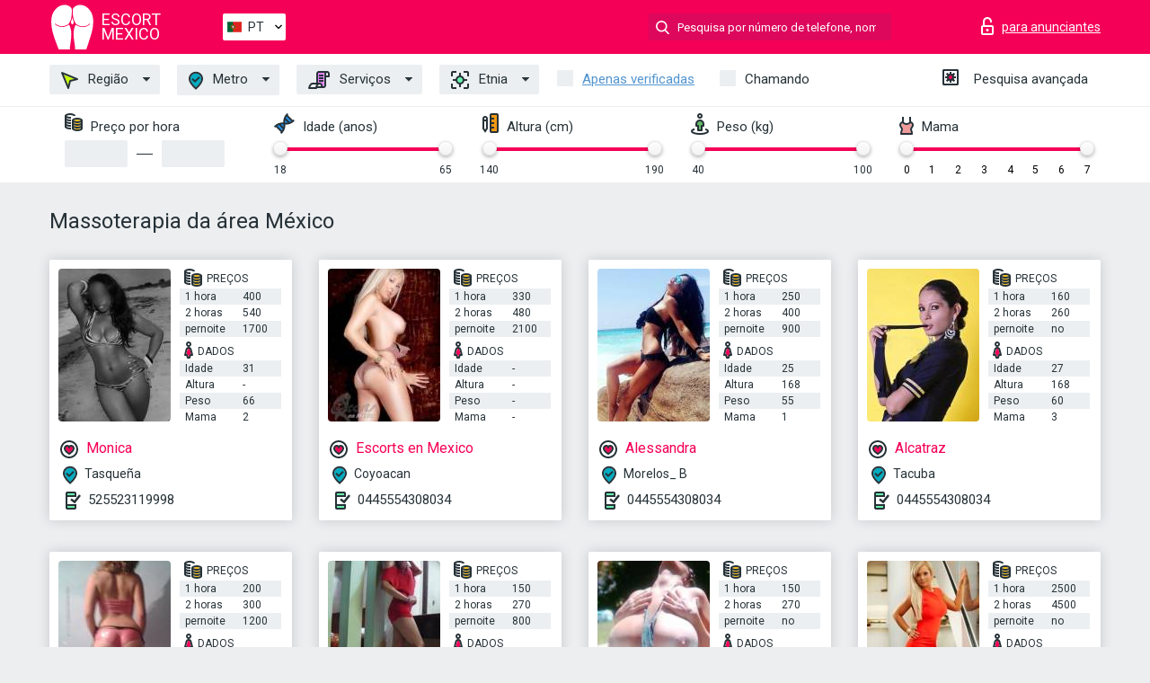

--- FILE ---
content_type: text/html; charset=UTF-8;
request_url: https://escortmexico.info/pt/service-massotherapy/
body_size: 9207
content:
<!DOCTYPE html>
<html lang="pt">
<head>
    <meta http-equiv="Content-Type" content="text/html; charset=UTF-8">
    <meta http-equiv="X-UA-Compatible" content="IE=edge">
    <title>Massoterapia de México, acompanhantes de turismo</title>
    <meta name="description" content="Encontre putas de luxo em Portugal que gostam do que gosta, encontre acompanhantes que partilham das suas preferências sexuais México. Acompanhantes Massoterapia que gostam de sexo com fetiches e muito mais. Acompanhante viajante!">
    <meta name="keywords" content="Massoterapia">
    <meta name="viewport" content="width=device-width, minimum-scale=1, maximum-scale=1" />
    <!--Language-->
    <link rel="alternate" hreflang="x-default" href="https://escortmexico.info/service-massotherapy/"/>
    <link rel="alternate" hreflang="en" href="https://escortmexico.info/" />
    <link rel="alternate" hreflang="pt" href="https://escortmexico.info/pt/service-massotherapy/" />
    <link rel="alternate" hreflang="fr" href="https://escortmexico.info/fr/service-massotherapy/" />
    <link rel="alternate" hreflang="es" href="https://escortmexico.info/es/service-massotherapy/" />
    <link rel="alternate" hreflang="de" href="https://escortmexico.info/de/service-massotherapy/" />
    <link rel="alternate" hreflang="ru" href="https://escortmexico.info/ru/service-massotherapy/" />
    <link rel="canonical" href="https://escortmexico.info/pt/service-massotherapy/">

    <!-- favicon -->
    <link rel="shortcut icon" href="/site1/favicons/favicon.ico" type="image/x-icon" />
    <link rel="apple-touch-icon" href="/site1/favicons/apple-touch-icon.png" />
    <link rel="apple-touch-icon" sizes="57x57" href="/site1/favicons/apple-touch-icon-57x57.png" />
    <link rel="apple-touch-icon" sizes="72x72" href="/site1/favicons/apple-touch-icon-72x72.png" />
    <link rel="apple-touch-icon" sizes="76x76" href="/site1/favicons/apple-touch-icon-76x76.png" />
    <link rel="apple-touch-icon" sizes="114x114" href="/site1/favicons/apple-touch-icon-114x114.png" />
    <link rel="apple-touch-icon" sizes="120x120" href="/site1/favicons/apple-touch-icon-120x120.png" />
    <link rel="apple-touch-icon" sizes="144x144" href="/site1/favicons/apple-touch-icon-144x144.png" />
    <link rel="apple-touch-icon" sizes="152x152" href="/site1/favicons/apple-touch-icon-152x152.png" />
    <link rel="apple-touch-icon" sizes="180x180" href="/site1/favicons/apple-touch-icon-180x180.png" />
    <!-- style -->
    <link rel="stylesheet" type="text/css" href="/site1/css/app.min.css?v=1.0.0">
    <!-- Global site tag (gtag.js) - Google Analytics -->
<script async src="https://www.googletagmanager.com/gtag/js?id=UA-109688496-32"></script>
<script>
  window.dataLayer = window.dataLayer || [];
  function gtag(){dataLayer.push(arguments);}
  gtag('js', new Date());

  gtag('config', 'UA-109688496-32');
</script>
<meta name="google-site-verification" content="rol1JBsfX-giVyre7DuYBZZ6MJamxX84azuNQRVemww" />
	<!-- title -->
	<!-- HTML5 Shim and Respond.js IE8 support of HTML5 elements and media queries -->
	<!--[if IE]>
	<script src="//cdnjs.cloudflare.com/ajax/libs/html5shiv/3.7.3/html5shiv.min.js"></script>
	<link href= "css/ie.css" rel= "stylesheet" media= "all" />
	<![endif]-->
</head>

<body class="home">
<!-- header -->
<header id="header" class="header">
	<!-- top -->
	<div class="header-top">
		<div class="container">
			<!-- logo -->
			<a href="/pt/" class="logo">
				<img src="/site1/images/logo.svg" class="logo__img" alt="logo">
				<span class="logo__text"><span>Escort</span><br>Mexico</span>
			</a>

			<!-- local -->
			<div class="local headertext">
                <!-- lang -->
                <div class="lang_dropdown">
                    <div class="lang_dropbtn lang_pt">PT</div>
                                        <div class="lang_dropdown-content">
                                                                        <a class="lang_en" href="/">EN</a>
                                                                                                <a class="lang_pt" href="/pt/service-massotherapy/">PT</a>
                                                                                                <a class="lang_fr" href="/fr/service-massotherapy/">FR</a>
                                                                                                <a class="lang_es" href="/es/service-massotherapy/">ES</a>
                                                                                                <a class="lang_de" href="/de/service-massotherapy/">DE</a>
                                                                                                <a class="lang_ru" href="/ru/service-massotherapy/">RU</a>
                                                                    </div>
                                    </div>
                <!-- end lang -->
			</div>

			<!-- login -->
			<a href="/user.php?lang=pt" class="login" rel="nofollow"><i class="icon icon-lock"></i><span>para anunciantes</span></a>
			<!-- form -->
			<button class="toggle-search" type="button"><i class="icon icon-search-lg"></i></button>
			<div class="form-search topsearch ">
				<input type="text" class="form-search__input topsearch" name="topsearch" placeholder="Pesquisa por número de telefone, nome..." />
			</div>
		</div>
	</div>
            <!-- menu button -->
        <button id="menu-button" class="menu-button" type="button"><span class="burger-icon"></span></button>
        <!-- menu -->
        <nav id="menu" class="menu">
			<ul class="menu-list container">
				<li class="menu-list__item menu-list__item_box toggle-dropdown">
					<a href="#" class="menu-list__link"><i class="icon icon-area"></i> Região</a>
					<!-- submenu -->
					<ul class="submenu">
						<!-- col -->
                                                                        
                                                    							<li class="submenu-col-2">
							<ul class="submenu-list">
                            
                                                            								<li class="submenu-list__item"><a href="/pt/location-alvaro-obregon/">Alvaro Obregon</a></li>

                                
                                                            								<li class="submenu-list__item"><a href="/pt/location-azcapotzalco/">Azcapotzalco</a></li>

                                
                                                            								<li class="submenu-list__item"><a href="/pt/location-benito-juarez/">Benito Juarez</a></li>

                                									</ul>
									</li>
									<li class="submenu-col-2">
									<ul class="submenu-list">
                                
                                                            								<li class="submenu-list__item"><a href="/pt/location-coyoacan/">Coyoacan</a></li>

                                
                                                            								<li class="submenu-list__item"><a href="/pt/location-cuajimalpa-de-morelos/">Cuajimalpa de Morelos</a></li>

                                
                                                            								<li class="submenu-list__item"><a href="/pt/location-cuauhtemoc/">Cuauhtemoc</a></li>

                                									</ul>
									</li>
									<li class="submenu-col-2">
									<ul class="submenu-list">
                                
                                                            								<li class="submenu-list__item"><a href="/pt/location-gustavo-a.-madero/">Gustavo A. Madero</a></li>

                                
                                                            								<li class="submenu-list__item"><a href="/pt/location-iztacalco/">Iztacalco</a></li>

                                
                                                            								<li class="submenu-list__item"><a href="/pt/location-iztapalapa/">Iztapalapa</a></li>

                                									</ul>
									</li>
									<li class="submenu-col-2">
									<ul class="submenu-list">
                                
                                                            								<li class="submenu-list__item"><a href="/pt/location-magdalena-contreras/">Magdalena Contreras</a></li>

                                
                                                            								<li class="submenu-list__item"><a href="/pt/location-miguel-hidalgo/">Miguel Hidalgo</a></li>

                                
                                                            								<li class="submenu-list__item"><a href="/pt/location-milpa-alta/">Milpa Alta</a></li>

                                									</ul>
									</li>
									<li class="submenu-col-2">
									<ul class="submenu-list">
                                
                                                            								<li class="submenu-list__item"><a href="/pt/location-tlahuac/">Tlahuac</a></li>

                                
                                                            								<li class="submenu-list__item"><a href="/pt/location-tlalpan/">Tlalpan</a></li>

                                
                                                            								<li class="submenu-list__item"><a href="/pt/location-venustiano-carranza/">Venustiano Carranza</a></li>

                                									</ul>
									</li>
									<li class="submenu-col-2">
									<ul class="submenu-list">
                                
                                                            								<li class="submenu-list__item"><a href="/pt/location-xochimilco/">Xochimilco</a></li>

                                
                            							</ul>
							</li>
                        					</ul>
				</li>
                                					<li class="menu-list__item menu-list__item_box toggle-dropdown ">
						<a href="#" class="menu-list__link"><i class="icon icon-local"></i> Metro</a>
						<!-- submenu -->
						<ul class="submenu">

                                                                                                                    								<li class="submenu-col-2">
								<ul class="submenu-list">
                                
                                                                    									<li class="submenu-list__item"><a href="/pt/metro-acatitla/">Acatitla</a></li>

                                    
                                                                    									<li class="submenu-list__item"><a href="/pt/metro-aquiles-serdan/">Aquiles Serdan</a></li>

                                    
                                                                    									<li class="submenu-list__item"><a href="/pt/metro-atlalilco/">Atlalilco</a></li>

                                    
                                                                    									<li class="submenu-list__item"><a href="/pt/metro-auditorio/">Auditorio</a></li>

                                    
                                                                    									<li class="submenu-list__item"><a href="/pt/metro-autobuses-del-norte/">Autobuses del Norte</a></li>

                                    
                                                                    									<li class="submenu-list__item"><a href="/pt/metro-azcapotzalco/">Azcapotzalco</a></li>

                                    
                                                                    									<li class="submenu-list__item"><a href="/pt/metro-balbuena/">Balbuena</a></li>

                                    
                                                                    									<li class="submenu-list__item"><a href="/pt/metro-balderas/">Balderas</a></li>

                                    
                                                                    									<li class="submenu-list__item"><a href="/pt/metro-barranca-del-muerto/">Barranca Del Muerto</a></li>

                                    
                                                                    									<li class="submenu-list__item"><a href="/pt/metro-bellas-artes_1/">Bellas Artes_1</a></li>

                                    
                                                                    									<li class="submenu-list__item"><a href="/pt/metro-blvd.-puerto-aereo/">Blvd. Puerto Aereo</a></li>

                                    
                                                                    									<li class="submenu-list__item"><a href="/pt/metro-bosque-de-aragon/">Bosque de Aragon</a></li>

                                    
                                                                    									<li class="submenu-list__item"><a href="/pt/metro-buenavista/">Buenavista</a></li>

                                    
                                                                    									<li class="submenu-list__item"><a href="/pt/metro-calle-11/">Calle 11</a></li>

                                    
                                                                    									<li class="submenu-list__item"><a href="/pt/metro-camarones/">Camarones</a></li>

                                    
                                                                    									<li class="submenu-list__item"><a href="/pt/metro-canal-de-san-juan/">Canal de San Juan</a></li>

                                    
                                                                    									<li class="submenu-list__item"><a href="/pt/metro-canal-del-norte/">Canal del Norte</a></li>

                                    
                                                                    									<li class="submenu-list__item"><a href="/pt/metro-candelaria/">Candelaria</a></li>

                                    
                                                                    									<li class="submenu-list__item"><a href="/pt/metro-centro-medico/">Centro Medico</a></li>

                                    										</ul>
										</li>
										<li class="submenu-col-2">
										<ul class="submenu-list">
                                    
                                                                    									<li class="submenu-list__item"><a href="/pt/metro-cerro-de-la-estrella/">Cerro de la Estrella</a></li>

                                    
                                                                    									<li class="submenu-list__item"><a href="/pt/metro-ciudad-deportiva/">Ciudad Deportiva</a></li>

                                    
                                                                    									<li class="submenu-list__item"><a href="/pt/metro-coacalco-de-berriozabal/">Coacalco de Berriozabal</a></li>

                                    
                                                                    									<li class="submenu-list__item"><a href="/pt/metro-colegio-militar/">Colegio Militar</a></li>

                                    
                                                                    									<li class="submenu-list__item"><a href="/pt/metro-constitucion-de-1917/">Constitucion de 1917</a></li>

                                    
                                                                    									<li class="submenu-list__item"><a href="/pt/metro-consulado/">Consulado</a></li>

                                    
                                                                    									<li class="submenu-list__item"><a href="/pt/metro-copilco/">Copilco</a></li>

                                    
                                                                    									<li class="submenu-list__item"><a href="/pt/metro-coyoacan/">Coyoacan</a></li>

                                    
                                                                    									<li class="submenu-list__item"><a href="/pt/metro-coyuya/">Coyuya</a></li>

                                    
                                                                    									<li class="submenu-list__item"><a href="/pt/metro-cuitlahuac_1_4/">Cuitlahuac_1_4</a></li>

                                    
                                                                    									<li class="submenu-list__item"><a href="/pt/metro-culhuacan/">Culhuacan</a></li>

                                    
                                                                    									<li class="submenu-list__item"><a href="/pt/metro-division-del-norte/">Division del Norte</a></li>

                                    
                                                                    									<li class="submenu-list__item"><a href="/pt/metro-eje-central/">Eje Central</a></li>

                                    
                                                                    									<li class="submenu-list__item"><a href="/pt/metro-el-rosario/">El Rosario</a></li>

                                    
                                                                    									<li class="submenu-list__item"><a href="/pt/metro-ermita_1/">Ermita_1</a></li>

                                    
                                                                    									<li class="submenu-list__item"><a href="/pt/metro-escuadron-201/">Escuadron 201</a></li>

                                    
                                                                    									<li class="submenu-list__item"><a href="/pt/metro-estacion-iztapalapa/">Estacion Iztapalapa</a></li>

                                    
                                                                    									<li class="submenu-list__item"><a href="/pt/metro-etiopia-plaza-de-la-transparencia/">Etiopia / Plaza de la Transparencia</a></li>

                                    
                                                                    									<li class="submenu-list__item"><a href="/pt/metro-eugenia/">Eugenia</a></li>

                                    										</ul>
										</li>
										<li class="submenu-col-2">
										<ul class="submenu-list">
                                    
                                                                    									<li class="submenu-list__item"><a href="/pt/metro-ferreria-arena-ciudad-de-mexico/">Ferreria/Arena Ciudad de Mexico</a></li>

                                    
                                                                    									<li class="submenu-list__item"><a href="/pt/metro-general-anaya/">General Anaya</a></li>

                                    
                                                                    									<li class="submenu-list__item"><a href="/pt/metro-goa-bicholim/">Goa Bicholim</a></li>

                                    
                                                                    									<li class="submenu-list__item"><a href="/pt/metro-gomez-farias/">Gomez Farias</a></li>

                                    
                                                                    									<li class="submenu-list__item"><a href="/pt/metro-guelatao/">Guelatao</a></li>

                                    
                                                                    									<li class="submenu-list__item"><a href="/pt/metro-guerrero/">Guerrero</a></li>

                                    
                                                                    									<li class="submenu-list__item"><a href="/pt/metro-hangares/">Hangares</a></li>

                                    
                                                                    									<li class="submenu-list__item"><a href="/pt/metro-hospital-general/">Hospital General</a></li>

                                    
                                                                    									<li class="submenu-list__item"><a href="/pt/metro-indios-verdes_1/">Indios Verdes_1</a></li>

                                    
                                                                    									<li class="submenu-list__item"><a href="/pt/metro-insurgentes-sur/">Insurgentes Sur</a></li>

                                    
                                                                    									<li class="submenu-list__item"><a href="/pt/metro-isabel-la-catolica/">Isabel la Catolica</a></li>

                                    
                                                                    									<li class="submenu-list__item"><a href="/pt/metro-iztacalco/">Iztacalco</a></li>

                                    
                                                                    									<li class="submenu-list__item"><a href="/pt/metro-jamaica/">Jamaica</a></li>

                                    
                                                                    									<li class="submenu-list__item"><a href="/pt/metro-juanacatlan/">Juanacatlan</a></li>

                                    
                                                                    									<li class="submenu-list__item"><a href="/pt/metro-la-raza/">La Raza</a></li>

                                    
                                                                    									<li class="submenu-list__item"><a href="/pt/metro-la-viga/">La Viga</a></li>

                                    
                                                                    									<li class="submenu-list__item"><a href="/pt/metro-la-villa-basilica/">La Villa - Basilica</a></li>

                                    
                                                                    									<li class="submenu-list__item"><a href="/pt/metro-lagunilla/">Lagunilla</a></li>

                                    
                                                                    									<li class="submenu-list__item"><a href="/pt/metro-lazaro-cardenas/">Lazaro Cardenas</a></li>

                                    										</ul>
										</li>
										<li class="submenu-col-2">
										<ul class="submenu-list">
                                    
                                                                    									<li class="submenu-list__item"><a href="/pt/metro-lindavista/">Lindavista</a></li>

                                    
                                                                    									<li class="submenu-list__item"><a href="/pt/metro-lomas-estrella/">Lomas Estrella</a></li>

                                    
                                                                    									<li class="submenu-list__item"><a href="/pt/metro-martin-carrera/">Martin Carrera</a></li>

                                    
                                                                    									<li class="submenu-list__item"><a href="/pt/metro-merced/">Merced</a></li>

                                    
                                                                    									<li class="submenu-list__item"><a href="/pt/metro-metro-agricola-oriental/">Metro Agricola Oriental</a></li>

                                    
                                                                    									<li class="submenu-list__item"><a href="/pt/metro-metro-bondojito/">Metro Bondojito</a></li>

                                    
                                                                    									<li class="submenu-list__item"><a href="/pt/metro-metro-cuauhtemoc/">Metro Cuauhtemoc</a></li>

                                    
                                                                    									<li class="submenu-list__item"><a href="/pt/metro-metro-deportivo-oceania/">Metro Deportivo Oceania</a></li>

                                    
                                                                    									<li class="submenu-list__item"><a href="/pt/metro-metro-hospital-20-de-noviembre/">Metro Hospital 20 de Noviembre</a></li>

                                    
                                                                    									<li class="submenu-list__item"><a href="/pt/metro-metro-observatorio/">Metro Observatorio</a></li>

                                    
                                                                    									<li class="submenu-list__item"><a href="/pt/metro-metro-olivos/">Metro Olivos</a></li>

                                    
                                                                    									<li class="submenu-list__item"><a href="/pt/metro-metro-pantitlan/">Metro Pantitlan</a></li>

                                    
                                                                    									<li class="submenu-list__item"><a href="/pt/metro-metro-periferico-oriente/">Metro Periferico Oriente</a></li>

                                    
                                                                    									<li class="submenu-list__item"><a href="/pt/metro-metro-salto-del-agua/">Metro Salto del Agua</a></li>

                                    
                                                                    									<li class="submenu-list__item"><a href="/pt/metro-metro-san-antonio/">Metro San Antonio</a></li>

                                    
                                                                    									<li class="submenu-list__item"><a href="/pt/metro-metro-san-pedro-de-los-pinos/">Metro San Pedro de los Pinos</a></li>

                                    
                                                                    									<li class="submenu-list__item"><a href="/pt/metro-metro-uam-i/">Metro UAM-I</a></li>

                                    
                                                                    									<li class="submenu-list__item"><a href="/pt/metro-mexicaltzingo/">Mexicaltzingo</a></li>

                                    
                                                                    									<li class="submenu-list__item"><a href="/pt/metro-miguel-angel-de-quevedo/">Miguel Angel de Quevedo</a></li>

                                    										</ul>
										</li>
										<li class="submenu-col-2">
										<ul class="submenu-list">
                                    
                                                                    									<li class="submenu-list__item"><a href="/pt/metro-misterios/">Misterios</a></li>

                                    
                                                                    									<li class="submenu-list__item"><a href="/pt/metro-mixcoac/">Mixcoac</a></li>

                                    
                                                                    									<li class="submenu-list__item"><a href="/pt/metro-morelos/">Morelos</a></li>

                                    
                                                                    									<li class="submenu-list__item"><a href="/pt/metro-morelos_-b/">Morelos_ B</a></li>

                                    
                                                                    									<li class="submenu-list__item"><a href="/pt/metro-nativitas/">Nativitas</a></li>

                                    
                                                                    									<li class="submenu-list__item"><a href="/pt/metro-ninos-heroes/">Niños Heroes</a></li>

                                    
                                                                    									<li class="submenu-list__item"><a href="/pt/metro-nopalera/">Nopalera</a></li>

                                    
                                                                    									<li class="submenu-list__item"><a href="/pt/metro-normal/">Normal</a></li>

                                    
                                                                    									<li class="submenu-list__item"><a href="/pt/metro-norte-45_1/">Norte 45_1</a></li>

                                    
                                                                    									<li class="submenu-list__item"><a href="/pt/metro-obrera/">Obrera</a></li>

                                    
                                                                    									<li class="submenu-list__item"><a href="/pt/metro-panteones/">Panteones</a></li>

                                    
                                                                    									<li class="submenu-list__item"><a href="/pt/metro-parque-de-los-venados/">Parque De Los Venados</a></li>

                                    
                                                                    									<li class="submenu-list__item"><a href="/pt/metro-patriotismo/">Patriotismo</a></li>

                                    
                                                                    									<li class="submenu-list__item"><a href="/pt/metro-penon-viejo/">Peñon Viejo</a></li>

                                    
                                                                    									<li class="submenu-list__item"><a href="/pt/metro-puebla/">Puebla</a></li>

                                    
                                                                    									<li class="submenu-list__item"><a href="/pt/metro-refineria/">Refineria</a></li>

                                    
                                                                    									<li class="submenu-list__item"><a href="/pt/metro-revolucion/">Revolucion</a></li>

                                    
                                                                    									<li class="submenu-list__item"><a href="/pt/metro-salto-del-agua_1/">Salto del Agua_1</a></li>

                                    
                                                                    									<li class="submenu-list__item"><a href="/pt/metro-san-andres-tomatlan/">San Andres Tomatlan</a></li>

                                    										</ul>
										</li>
										<li class="submenu-col-2">
										<ul class="submenu-list">
                                    
                                                                    									<li class="submenu-list__item"><a href="/pt/metro-san-cosme/">San Cosme</a></li>

                                    
                                                                    									<li class="submenu-list__item"><a href="/pt/metro-san-joaquin/">San Joaquin</a></li>

                                    
                                                                    									<li class="submenu-list__item"><a href="/pt/metro-san-juan-de-letran/">San Juan de Letran</a></li>

                                    
                                                                    									<li class="submenu-list__item"><a href="/pt/metro-santa-anita/">Santa Anita</a></li>

                                    
                                                                    									<li class="submenu-list__item"><a href="/pt/metro-santa-marta/">Santa Marta</a></li>

                                    
                                                                    									<li class="submenu-list__item"><a href="/pt/metro-sevilla/">Sevilla</a></li>

                                    
                                                                    									<li class="submenu-list__item"><a href="/pt/metro-tacuba/">Tacuba</a></li>

                                    
                                                                    									<li class="submenu-list__item"><a href="/pt/metro-tacubaya/">Tacubaya</a></li>

                                    
                                                                    									<li class="submenu-list__item"><a href="/pt/metro-talisman/">Talisman</a></li>

                                    
                                                                    									<li class="submenu-list__item"><a href="/pt/metro-tasquena/">Tasqueña</a></li>

                                    
                                                                    									<li class="submenu-list__item"><a href="/pt/metro-tepalcates/">Tepalcates</a></li>

                                    
                                                                    									<li class="submenu-list__item"><a href="/pt/metro-tepito/">Tepito</a></li>

                                    
                                                                    									<li class="submenu-list__item"><a href="/pt/metro-tezonco/">Tezonco</a></li>

                                    
                                                                    									<li class="submenu-list__item"><a href="/pt/metro-tezozomoc/">Tezozomoc</a></li>

                                    
                                                                    									<li class="submenu-list__item"><a href="/pt/metro-tlahuac/">Tlahuac</a></li>

                                    
                                                                    									<li class="submenu-list__item"><a href="/pt/metro-tlaltenco/">Tlaltenco</a></li>

                                    
                                                                    									<li class="submenu-list__item"><a href="/pt/metro-tlatelolco/">Tlatelolco</a></li>

                                    
                                                                    									<li class="submenu-list__item"><a href="/pt/metro-valle-gomez/">Valle Gomez</a></li>

                                    
                                                                    									<li class="submenu-list__item"><a href="/pt/metro-vallejo/">Vallejo</a></li>

                                    										</ul>
										</li>
										<li class="submenu-col-2">
										<ul class="submenu-list">
                                    
                                                                    									<li class="submenu-list__item"><a href="/pt/metro-velodromo/">Velodromo</a></li>

                                    
                                                                    									<li class="submenu-list__item"><a href="/pt/metro-viaducto/">Viaducto</a></li>

                                    
                                                                    									<li class="submenu-list__item"><a href="/pt/metro-villa-de-aragon/">Villa de Aragon</a></li>

                                    
                                                                    									<li class="submenu-list__item"><a href="/pt/metro-villa-de-cortes/">Villa de Cortes</a></li>

                                    
                                                                    									<li class="submenu-list__item"><a href="/pt/metro-zapotitlan/">Zapotitlan</a></li>

                                    
                                								</ul>
								</li>
                            						</ul>
					</li>
                
				<li class="menu-list__item menu-list__item_box toggle-dropdown">
					<a href="#" class="menu-list__link"><i class="icon icon-service"></i> Serviços</a>
					<!-- submenu -->
                    <ul class="submenu submenu_category">
                        <!-- col -->
                        <li class="submenu-col-2">
                                                                                                <!-- start sex -->
                                    <ul class="submenu-list">
                                        <li class="submenu-list__title">Sexo</li>
                                                                                    <li class="submenu-list__item">
                                                <a href="/pt/service-classic-sex/">Clássico sexo</a>
                                            </li>
                                                                                    <li class="submenu-list__item">
                                                <a href="/pt/service-a-level/">Um nível</a>
                                            </li>
                                                                                    <li class="submenu-list__item">
                                                <a href="/pt/service-owo-oral-without-condom/">OWO - oral sem preservativo</a>
                                            </li>
                                                                                    <li class="submenu-list__item">
                                                <a href="/pt/service-group-sex/">Sexo grupal</a>
                                            </li>
                                                                                    <li class="submenu-list__item">
                                                <a href="/pt/service-double-penetration/">Penetração dupla</a>
                                            </li>
                                                                                    <li class="submenu-list__item">
                                                <a href="/pt/service-toys/">Brinquedos</a>
                                            </li>
                                                                                    <li class="submenu-list__item">
                                                <a href="/pt/service-fetish/">Fetiche</a>
                                            </li>
                                                                            </ul>
                                    <!-- end sex -->
                                                                                                                                                                                                                                                                                                                                                                                                                                                                                                                                                                                                                                                                                                                                                                                                                                                                                                                                                                                                                                                                                                                                                            <!-- start Additionally -->
                                    <ul class="submenu-list">
                                        <li class="submenu-list__title">Além disso</li>
                                                                                    <li class="submenu-list__item">
                                                <a href="/pt/service-escort/">Escolta</a>
                                            </li>
                                                                                    <li class="submenu-list__item">
                                                <a href="/pt/service-photography/">Fotografia</a>
                                            </li>
                                                                                    <li class="submenu-list__item">
                                                <a href="/pt/service-there-is-a-young-man-for-a-couple/">Há um jovem para um casal</a>
                                            </li>
                                                                                    <li class="submenu-list__item">
                                                <a href="/pt/service-couples/">Casais</a>
                                            </li>
                                                                                    <li class="submenu-list__item">
                                                <a href="/pt/service-washing-in-the-shower/">Lavar no chuveiro</a>
                                            </li>
                                                                                    <li class="submenu-list__item">
                                                <a href="/pt/service-pipshaw/">Pipshaw</a>
                                            </li>
                                                                                    <li class="submenu-list__item">
                                                <a href="/pt/service-rimming/">Rimming</a>
                                            </li>
                                                                            </ul>
                                    <!-- end Additionally -->
                                                                                                                                                                                                            </li>

                        <li class="submenu-col-2">
                                                                                                                                                                                                                                                                                                                                                                                                                                                                        <!-- start Massage -->
                                    <ul class="submenu-list">
                                        <li class="submenu-list__title">Massagem</li>
                                                                                    <li class="submenu-list__item">
                                                <a href="/pt/service-professional-massage/">Massagem profissional</a>
                                            </li>
                                                                                    <li class="submenu-list__item">
                                                <a href="/pt/service-erotic-massage/">Massagem erótica</a>
                                            </li>
                                                                                    <li class="submenu-list__item">
                                                <a href="/pt/service-urologic-massage/">Massagem urológica</a>
                                            </li>
                                                                                    <li class="submenu-list__item">
                                                <a href="/pt/service-thai-massage/">Massagem tailandesa</a>
                                            </li>
                                                                                    <li class="submenu-list__item">
                                                <a href="/pt/service-massotherapy/">Massoterapia</a>
                                            </li>
                                                                                    <li class="submenu-list__item">
                                                <a href="/pt/service-four-hand-massage/">Massagem com quatro mãos</a>
                                            </li>
                                                                                    <li class="submenu-list__item">
                                                <a href="/pt/service-sports-massage/">Massagem esportiva</a>
                                            </li>
                                                                                    <li class="submenu-list__item">
                                                <a href="/pt/service-relaxing-massage/">Massagem relaxante</a>
                                            </li>
                                                                                    <li class="submenu-list__item">
                                                <a href="/pt/service-sakura-branch/">Filial de Sakura</a>
                                            </li>
                                                                            </ul>
                                    <!-- end Massage -->
                                                                                                                                                                                                                                                                                                                                                                                                                                                                                                                                                                                                                                                                                                                                                                                                                                                                                                            <!-- start Striptease -->
                                    <ul class="submenu-list">
                                        <li class="submenu-list__title">Striptease</li>
                                                                                    <li class="submenu-list__item">
                                                <a href="/pt/service-striptease/">Striptease</a>
                                            </li>
                                                                                    <li class="submenu-list__item">
                                                <a href="/pt/service-belly-dance/">Dança do ventre</a>
                                            </li>
                                                                                    <li class="submenu-list__item">
                                                <a href="/pt/service-lesbian/">Lesbian</a>
                                            </li>
                                                                            </ul>
                                    <!-- end Striptease -->
                                                                                    </li>

                        <li class="submenu-col-2">
                                                                                                                                                                                                                                                                                                                                                                                                            <!-- start BDSM -->
                                    <ul class="submenu-list">
                                        <li class="submenu-list__title">BDSM</li>
                                                                                    <li class="submenu-list__item">
                                                <a href="/pt/service-mistress/">Amante</a>
                                            </li>
                                                                                    <li class="submenu-list__item">
                                                <a href="/pt/service-light-domination/">Dominação da luz</a>
                                            </li>
                                                                                    <li class="submenu-list__item">
                                                <a href="/pt/service-bdsm/">BDSM</a>
                                            </li>
                                                                                    <li class="submenu-list__item">
                                                <a href="/pt/service-slave/">Slave</a>
                                            </li>
                                                                                    <li class="submenu-list__item">
                                                <a href="/pt/service-strap-on/">Strap-on</a>
                                            </li>
                                                                                    <li class="submenu-list__item">
                                                <a href="/pt/service-role-playing-games/">Jogos de RPG</a>
                                            </li>
                                                                                    <li class="submenu-list__item">
                                                <a href="/pt/service-bandage/">Curativo</a>
                                            </li>
                                                                                    <li class="submenu-list__item">
                                                <a href="/pt/service-trampling/">Trampling</a>
                                            </li>
                                                                            </ul>
                                    <!-- end BDSM -->
                                                                                                                                                                                                                                                                                                                                                                                                                                                                                                                                                                                                                                                            <!-- start Caress -->
                                    <ul class="submenu-list">
                                        <li class="submenu-list__title">Carícia</li>
                                                                                    <li class="submenu-list__item">
                                                <a href="/pt/service-blowjob-condom/">Blowjob preservativo</a>
                                            </li>
                                                                                    <li class="submenu-list__item">
                                                <a href="/pt/service-gfe/">Uma experiência de namorada</a>
                                            </li>
                                                                                    <li class="submenu-list__item">
                                                <a href="/pt/service-deepthroating-blowjob/">Fingimento profundo</a>
                                            </li>
                                                                                    <li class="submenu-list__item">
                                                <a href="/pt/service-blowjob-in-the-car/">Chupada no carro</a>
                                            </li>
                                                                                    <li class="submenu-list__item">
                                                <a href="/pt/service-cunnilingus/">Cunnilingus</a>
                                            </li>
                                                                                    <li class="submenu-list__item">
                                                <a href="/pt/service-anilingus/">Anilingus</a>
                                            </li>
                                                                            </ul>
                                    <!-- end Caress -->
                                                                                                                                                                                                                                                                                                                                                                                                </li>

                        <li class="submenu-col-2">
                                                                                                                                                                                                                                                                                                                                                                                                                                                                                                                                                                                                <!-- start Fisting -->
                                    <ul class="submenu-list">
                                        <li class="submenu-list__title">Fisting</li>
                                                                                    <li class="submenu-list__item">
                                                <a href="/pt/service-classic-fisting/">Fisting clássico</a>
                                            </li>
                                                                                    <li class="submenu-list__item">
                                                <a href="/pt/service-anal-fisting/">Fingindo anal</a>
                                            </li>
                                                                                    <li class="submenu-list__item">
                                                <a href="/pt/service-extreme-fisting/">Fist extrema</a>
                                            </li>
                                                                            </ul>
                                    <!-- end Fisting -->
                                                                                                                                                                                                                                                                                    <!-- start Cum -->
                                    <ul class="submenu-list">
                                        <li class="submenu-list__title">Porra</li>
                                                                                    <li class="submenu-list__item">
                                                <a href="/pt/service-cim/">Cum na boca</a>
                                            </li>
                                                                                    <li class="submenu-list__item">
                                                <a href="/pt/service-cob/">Cum On Breast</a>
                                            </li>
                                                                                    <li class="submenu-list__item">
                                                <a href="/pt/service-cif/">Cum In Face</a>
                                            </li>
                                                                            </ul>
                                    <!-- end Cum -->
                                                                                                                                                                                                                                                                                                                                                                                                                                                                                                                                                                                                                                                                                                                                                                                    <!-- start WS -->
                                    <ul class="submenu-list">
                                        <li class="submenu-list__title">Esporte aquático</li>
                                                                                    <li class="submenu-list__item">
                                                <a href="/pt/service-ws-giving/">Esportes aquáticos dando</a>
                                            </li>
                                                                                    <li class="submenu-list__item">
                                                <a href="/pt/service-ws-getting/">Desportos náuticos</a>
                                            </li>
                                                                            </ul>
                                    <!-- end WS -->
                                                                                                                                                                                                                                                                                                                                                                                                                                                                                                                        </li>
                    </ul>
				</li>

				<li class="menu-list__item menu-list__item_box toggle-dropdown parent">
					<a href="#" class="menu-list__link"><i class="icon icon-national"></i> Etnia</a>
					<!-- submenu -->
					<ul class="submenu">
                        							<li class="submenu-list__item"><a href="/pt/nation-arabian/">árabe</a></li>
                        							<li class="submenu-list__item"><a href="/pt/nation-asian/">Asiático</a></li>
                        							<li class="submenu-list__item"><a href="/pt/nation-ebony-black/">Negro</a></li>
                        							<li class="submenu-list__item"><a href="/pt/nation-european-white/">Europeu</a></li>
                        							<li class="submenu-list__item"><a href="/pt/nation-indian/">Indiano</a></li>
                        							<li class="submenu-list__item"><a href="/pt/nation-latin/">Latim</a></li>
                        							<li class="submenu-list__item"><a href="/pt/nation-mixed/">Misturado</a></li>
                        					</ul>
				</li>

				<li class="menu-list__item topapprow">
					<input type="checkbox" id="toponlyapp" value="1" class="styled menu__checkbox">
					<label for="toponlyapp" class="menu__label"><a href="/pt/checked/"><span class="i-hide">Apenas verificadas</span></a></label>
				</li>
				<li class="menu-list__item topviezd">
					<input type="checkbox" id="topviezd" class="menu__checkbox" value="1">
					<label for="topviezd" class="menu__label">Chamando</label>
				</li>
				<li class="menu-list__item menu-list__item_btn"><a href="/pt/advsearch/" class="menu-list__link"><i class="icon icon-advanced"></i> <span class="i-hide">Pesquisa avançada</span></a>
				</li>
			</ul>
		</nav>

		<!-- filter -->
		<div class="menu-filter">
			<div class="container">
				<!-- item -->
				<div class="filter">
					<div class="filter__title"><i class="icon icon-cash"></i> Preço por hora</div>
					<div class="fildsearch">
						<input type="text" class="fildsearch__input" id="pricefrom" />
						<span class="fildsearch__defiz"></span>
						<input type="text" class="fildsearch__input" id="priceto" />
					</div>
				</div>
				<!-- item -->
				<div class="filter">
					<div class="fieldsearch2">
						<div class="filter__title"><i class="icon icon-gene"></i> Idade (anos)</div>
						<div class="searchselector1"></div>
						<input type="hidden" id="searchage1" value="" />
						<input type="hidden" id="searchage2" value="" />
					</div>
				</div>
				<!-- item -->
				<div class="filter">
					<div class="fieldsearch3">
						<div class="filter__title"><i class="icon icon-linner"></i> Altura (cm)</div>
						<div class="searchselector2"></div>
						<input type="hidden" id="searchheight1" value="" />
						<input type="hidden" id="searchheight2" value="" />
					</div>
				</div>
				<!-- item -->
				<div class="filter">
					<div class="fieldsearch4">
						<div class="filter__title"><i class="icon icon-libra"></i> Peso (kg)</div>
						<div class="searchselector3"></div>
						<input type="hidden" id="searchweight1" value="" />
						<input type="hidden" id="searchweight2" value="" />
					</div>
				</div>
				<!-- item -->
				<div class="filter">
					<div class="fieldsearch5">
						<div class="filter__title"><i class="icon icon-boobs"></i> Mama</div>
						<div class="searchselector4"></div>
						<input type="hidden" id="searchbust1" value="" />
						<input type="hidden" id="searchbust2" value="" />
					</div>
				</div>
			</div>
		</div>
   
		
    </header>

<main class="wrapper">
<!-- title -->
<div class="container title">
    <h1>Massoterapia da área México</h1>
    
</div>
<!-- cards -->
<section id="cards" class="cards">
    <div class="container">
        <div class="row">
            <div class="allformspage">
                
	<!-- item -->
	<div class="col-xs-6 col-md-4 col-lg-3">
		<div class="card">
			<!-- image -->
			<a href="/pt/monica-15/" class="cards__image" target="_blank">
				<img alt="Monica" src="/small/9674/52079.jpg">
			</a>
			<!-- check -->
			<span class="check-list">
      			                    		</span>
			<!-- list -->
			<div class="card-list">
				<!-- item -->
				<div class="card-list-item">
					<div class="card-list-item__title"> <i class="icon icon-cash-md"></i> PREÇOS</div>
					<ul class="list">
						<li>
							<span>1 hora</span>
							<span>400</span>
						</li>
						<li>
							<span>2 horas</span>
							<span>540</span>
						</li>
						<li>
							<span>pernoite</span>
							<span>1700</span>
						</li>
					</ul>
				</div>

				<!-- item -->
				<div class="card-list-item">
					<div class="card-list-item__title"> <i class="icon icon-data"></i> Dados</div>
					<ul class="list">
						<li>
							<span>Idade</span>
							<span>31 </span>
						</li>
						<li>
							<span>Altura</span>
							<span>-</span>
						</li>
						<li>
							<span>Peso</span>
							<span>66</span>
						</li>
						<li>
							<span>Mama</span>
							<span>2</span>
						</li>
					</ul>
				</div>
			</div>
			<!-- card-panel -->
			<div class="card-panel">
				<a href="/pt/monica-15/" class="card-panel-item card-panel-item_name" target="_blank"> <i class="icon icon-hart"></i>  <span>Monica</span>
				</a>
				<div class="card-panel-item card-panel-item_address">
								<i class="icon icon-local"></i>
				Tasqueña
								</div>
				<div class="card-panel-item card-panel-item_tel"> <i class="icon icon-phone"></i> <a href="tel:525523119998">525523119998</a></div>
			</div>
		</div>
	</div>
	<!-- item -->
	<div class="col-xs-6 col-md-4 col-lg-3">
		<div class="card">
			<!-- image -->
			<a href="/pt/escorts-en-mexico/" class="cards__image" target="_blank">
				<img alt="Escorts en Mexico" src="/small/9672/52071.jpg">
			</a>
			<!-- check -->
			<span class="check-list">
      			                    		</span>
			<!-- list -->
			<div class="card-list">
				<!-- item -->
				<div class="card-list-item">
					<div class="card-list-item__title"> <i class="icon icon-cash-md"></i> PREÇOS</div>
					<ul class="list">
						<li>
							<span>1 hora</span>
							<span>330</span>
						</li>
						<li>
							<span>2 horas</span>
							<span>480</span>
						</li>
						<li>
							<span>pernoite</span>
							<span>2100</span>
						</li>
					</ul>
				</div>

				<!-- item -->
				<div class="card-list-item">
					<div class="card-list-item__title"> <i class="icon icon-data"></i> Dados</div>
					<ul class="list">
						<li>
							<span>Idade</span>
							<span>-</span>
						</li>
						<li>
							<span>Altura</span>
							<span>-</span>
						</li>
						<li>
							<span>Peso</span>
							<span>-</span>
						</li>
						<li>
							<span>Mama</span>
							<span>-</span>
						</li>
					</ul>
				</div>
			</div>
			<!-- card-panel -->
			<div class="card-panel">
				<a href="/pt/escorts-en-mexico/" class="card-panel-item card-panel-item_name" target="_blank"> <i class="icon icon-hart"></i>  <span>Escorts en Mexico</span>
				</a>
				<div class="card-panel-item card-panel-item_address">
								<i class="icon icon-local"></i>
				Coyoacan
								</div>
				<div class="card-panel-item card-panel-item_tel"> <i class="icon icon-phone"></i> <a href="tel:0445554308034">0445554308034</a></div>
			</div>
		</div>
	</div>
	<!-- item -->
	<div class="col-xs-6 col-md-4 col-lg-3">
		<div class="card">
			<!-- image -->
			<a href="/pt/alessandra-4/" class="cards__image" target="_blank">
				<img alt="Alessandra" src="/small/9662/52025.jpg">
			</a>
			<!-- check -->
			<span class="check-list">
      			                    		</span>
			<!-- list -->
			<div class="card-list">
				<!-- item -->
				<div class="card-list-item">
					<div class="card-list-item__title"> <i class="icon icon-cash-md"></i> PREÇOS</div>
					<ul class="list">
						<li>
							<span>1 hora</span>
							<span>250</span>
						</li>
						<li>
							<span>2 horas</span>
							<span>400</span>
						</li>
						<li>
							<span>pernoite</span>
							<span>900</span>
						</li>
					</ul>
				</div>

				<!-- item -->
				<div class="card-list-item">
					<div class="card-list-item__title"> <i class="icon icon-data"></i> Dados</div>
					<ul class="list">
						<li>
							<span>Idade</span>
							<span>25 </span>
						</li>
						<li>
							<span>Altura</span>
							<span>168</span>
						</li>
						<li>
							<span>Peso</span>
							<span>55</span>
						</li>
						<li>
							<span>Mama</span>
							<span>1</span>
						</li>
					</ul>
				</div>
			</div>
			<!-- card-panel -->
			<div class="card-panel">
				<a href="/pt/alessandra-4/" class="card-panel-item card-panel-item_name" target="_blank"> <i class="icon icon-hart"></i>  <span>Alessandra</span>
				</a>
				<div class="card-panel-item card-panel-item_address">
								<i class="icon icon-local"></i>
				Morelos_ B
								</div>
				<div class="card-panel-item card-panel-item_tel"> <i class="icon icon-phone"></i> <a href="tel:0445554308034">0445554308034</a></div>
			</div>
		</div>
	</div>
	<!-- item -->
	<div class="col-xs-6 col-md-4 col-lg-3">
		<div class="card">
			<!-- image -->
			<a href="/pt/alcatraz/" class="cards__image" target="_blank">
				<img alt="Alcatraz" src="/small/9660/52013.jpg">
			</a>
			<!-- check -->
			<span class="check-list">
      			                    		</span>
			<!-- list -->
			<div class="card-list">
				<!-- item -->
				<div class="card-list-item">
					<div class="card-list-item__title"> <i class="icon icon-cash-md"></i> PREÇOS</div>
					<ul class="list">
						<li>
							<span>1 hora</span>
							<span>160</span>
						</li>
						<li>
							<span>2 horas</span>
							<span>260</span>
						</li>
						<li>
							<span>pernoite</span>
							<span>no</span>
						</li>
					</ul>
				</div>

				<!-- item -->
				<div class="card-list-item">
					<div class="card-list-item__title"> <i class="icon icon-data"></i> Dados</div>
					<ul class="list">
						<li>
							<span>Idade</span>
							<span>27 </span>
						</li>
						<li>
							<span>Altura</span>
							<span>168</span>
						</li>
						<li>
							<span>Peso</span>
							<span>60</span>
						</li>
						<li>
							<span>Mama</span>
							<span>3</span>
						</li>
					</ul>
				</div>
			</div>
			<!-- card-panel -->
			<div class="card-panel">
				<a href="/pt/alcatraz/" class="card-panel-item card-panel-item_name" target="_blank"> <i class="icon icon-hart"></i>  <span>Alcatraz</span>
				</a>
				<div class="card-panel-item card-panel-item_address">
								<i class="icon icon-local"></i>
				Tacuba
								</div>
				<div class="card-panel-item card-panel-item_tel"> <i class="icon icon-phone"></i> <a href="tel:0445554308034">0445554308034</a></div>
			</div>
		</div>
	</div>
	<!-- item -->
	<div class="col-xs-6 col-md-4 col-lg-3">
		<div class="card">
			<!-- image -->
			<a href="/pt/nikky-2/" class="cards__image" target="_blank">
				<img alt="NIKKY" src="/small/9658/51999.jpg">
			</a>
			<!-- check -->
			<span class="check-list">
      			                    		</span>
			<!-- list -->
			<div class="card-list">
				<!-- item -->
				<div class="card-list-item">
					<div class="card-list-item__title"> <i class="icon icon-cash-md"></i> PREÇOS</div>
					<ul class="list">
						<li>
							<span>1 hora</span>
							<span>200</span>
						</li>
						<li>
							<span>2 horas</span>
							<span>300</span>
						</li>
						<li>
							<span>pernoite</span>
							<span>1200</span>
						</li>
					</ul>
				</div>

				<!-- item -->
				<div class="card-list-item">
					<div class="card-list-item__title"> <i class="icon icon-data"></i> Dados</div>
					<ul class="list">
						<li>
							<span>Idade</span>
							<span>25 </span>
						</li>
						<li>
							<span>Altura</span>
							<span>157</span>
						</li>
						<li>
							<span>Peso</span>
							<span>55</span>
						</li>
						<li>
							<span>Mama</span>
							<span>2</span>
						</li>
					</ul>
				</div>
			</div>
			<!-- card-panel -->
			<div class="card-panel">
				<a href="/pt/nikky-2/" class="card-panel-item card-panel-item_name" target="_blank"> <i class="icon icon-hart"></i>  <span>NIKKY</span>
				</a>
				<div class="card-panel-item card-panel-item_address">
								<i class="icon icon-local"></i>
				Mexicaltzingo
								</div>
				<div class="card-panel-item card-panel-item_tel"> <i class="icon icon-phone"></i> <a href="tel:0445554308034">0445554308034</a></div>
			</div>
		</div>
	</div>
	<!-- item -->
	<div class="col-xs-6 col-md-4 col-lg-3">
		<div class="card">
			<!-- image -->
			<a href="/pt/maria-21/" class="cards__image" target="_blank">
				<img alt="maria" src="/small/9654/51967.jpg">
			</a>
			<!-- check -->
			<span class="check-list">
      			                    		</span>
			<!-- list -->
			<div class="card-list">
				<!-- item -->
				<div class="card-list-item">
					<div class="card-list-item__title"> <i class="icon icon-cash-md"></i> PREÇOS</div>
					<ul class="list">
						<li>
							<span>1 hora</span>
							<span>150</span>
						</li>
						<li>
							<span>2 horas</span>
							<span>270</span>
						</li>
						<li>
							<span>pernoite</span>
							<span>800</span>
						</li>
					</ul>
				</div>

				<!-- item -->
				<div class="card-list-item">
					<div class="card-list-item__title"> <i class="icon icon-data"></i> Dados</div>
					<ul class="list">
						<li>
							<span>Idade</span>
							<span>27 </span>
						</li>
						<li>
							<span>Altura</span>
							<span>171</span>
						</li>
						<li>
							<span>Peso</span>
							<span>52</span>
						</li>
						<li>
							<span>Mama</span>
							<span>1</span>
						</li>
					</ul>
				</div>
			</div>
			<!-- card-panel -->
			<div class="card-panel">
				<a href="/pt/maria-21/" class="card-panel-item card-panel-item_name" target="_blank"> <i class="icon icon-hart"></i>  <span>maria</span>
				</a>
				<div class="card-panel-item card-panel-item_address">
								<i class="icon icon-local"></i>
				Coyuya
								</div>
				<div class="card-panel-item card-panel-item_tel"> <i class="icon icon-phone"></i> <a href="tel:0445554308034">0445554308034</a></div>
			</div>
		</div>
	</div>
	<!-- item -->
	<div class="col-xs-6 col-md-4 col-lg-3">
		<div class="card">
			<!-- image -->
			<a href="/pt/paola-luna/" class="cards__image" target="_blank">
				<img alt="Paola Luna" src="/small/9652/51951.jpg">
			</a>
			<!-- check -->
			<span class="check-list">
      			                    		</span>
			<!-- list -->
			<div class="card-list">
				<!-- item -->
				<div class="card-list-item">
					<div class="card-list-item__title"> <i class="icon icon-cash-md"></i> PREÇOS</div>
					<ul class="list">
						<li>
							<span>1 hora</span>
							<span>150</span>
						</li>
						<li>
							<span>2 horas</span>
							<span>270</span>
						</li>
						<li>
							<span>pernoite</span>
							<span>no</span>
						</li>
					</ul>
				</div>

				<!-- item -->
				<div class="card-list-item">
					<div class="card-list-item__title"> <i class="icon icon-data"></i> Dados</div>
					<ul class="list">
						<li>
							<span>Idade</span>
							<span>37 </span>
						</li>
						<li>
							<span>Altura</span>
							<span>161</span>
						</li>
						<li>
							<span>Peso</span>
							<span>60</span>
						</li>
						<li>
							<span>Mama</span>
							<span>3</span>
						</li>
					</ul>
				</div>
			</div>
			<!-- card-panel -->
			<div class="card-panel">
				<a href="/pt/paola-luna/" class="card-panel-item card-panel-item_name" target="_blank"> <i class="icon icon-hart"></i>  <span>Paola Luna</span>
				</a>
				<div class="card-panel-item card-panel-item_address">
								<i class="icon icon-local"></i>
				Refineria
								</div>
				<div class="card-panel-item card-panel-item_tel"> <i class="icon icon-phone"></i> <a href="tel:5541069557">5541069557</a></div>
			</div>
		</div>
	</div>
	<!-- item -->
	<div class="col-xs-6 col-md-4 col-lg-3">
		<div class="card">
			<!-- image -->
			<a href="/pt/rebecca-12/" class="cards__image" target="_blank">
				<img alt="Rebecca" src="/small/9651/51941.jpg">
			</a>
			<!-- check -->
			<span class="check-list">
      			                    		</span>
			<!-- list -->
			<div class="card-list">
				<!-- item -->
				<div class="card-list-item">
					<div class="card-list-item__title"> <i class="icon icon-cash-md"></i> PREÇOS</div>
					<ul class="list">
						<li>
							<span>1 hora</span>
							<span>2500</span>
						</li>
						<li>
							<span>2 horas</span>
							<span>4500</span>
						</li>
						<li>
							<span>pernoite</span>
							<span>no</span>
						</li>
					</ul>
				</div>

				<!-- item -->
				<div class="card-list-item">
					<div class="card-list-item__title"> <i class="icon icon-data"></i> Dados</div>
					<ul class="list">
						<li>
							<span>Idade</span>
							<span>25 </span>
						</li>
						<li>
							<span>Altura</span>
							<span>168</span>
						</li>
						<li>
							<span>Peso</span>
							<span>55</span>
						</li>
						<li>
							<span>Mama</span>
							<span>-</span>
						</li>
					</ul>
				</div>
			</div>
			<!-- card-panel -->
			<div class="card-panel">
				<a href="/pt/rebecca-12/" class="card-panel-item card-panel-item_name" target="_blank"> <i class="icon icon-hart"></i>  <span>Rebecca</span>
				</a>
				<div class="card-panel-item card-panel-item_address">
								<i class="icon icon-local"></i>
				Revolucion
								</div>
				<div class="card-panel-item card-panel-item_tel"> <i class="icon icon-phone"></i> <a href="tel:5547780796">5547780796</a></div>
			</div>
		</div>
	</div>
	<!-- item -->
	<div class="col-xs-6 col-md-4 col-lg-3">
		<div class="card">
			<!-- image -->
			<a href="/pt/fany/" class="cards__image" target="_blank">
				<img alt="fany" src="/small/9648/51913.jpg">
			</a>
			<!-- check -->
			<span class="check-list">
      			                    		</span>
			<!-- list -->
			<div class="card-list">
				<!-- item -->
				<div class="card-list-item">
					<div class="card-list-item__title"> <i class="icon icon-cash-md"></i> PREÇOS</div>
					<ul class="list">
						<li>
							<span>1 hora</span>
							<span>2500</span>
						</li>
						<li>
							<span>2 horas</span>
							<span>5000</span>
						</li>
						<li>
							<span>pernoite</span>
							<span>no</span>
						</li>
					</ul>
				</div>

				<!-- item -->
				<div class="card-list-item">
					<div class="card-list-item__title"> <i class="icon icon-data"></i> Dados</div>
					<ul class="list">
						<li>
							<span>Idade</span>
							<span>35 </span>
						</li>
						<li>
							<span>Altura</span>
							<span>181</span>
						</li>
						<li>
							<span>Peso</span>
							<span>50</span>
						</li>
						<li>
							<span>Mama</span>
							<span>3</span>
						</li>
					</ul>
				</div>
			</div>
			<!-- card-panel -->
			<div class="card-panel">
				<a href="/pt/fany/" class="card-panel-item card-panel-item_name" target="_blank"> <i class="icon icon-hart"></i>  <span>fany</span>
				</a>
				<div class="card-panel-item card-panel-item_address">
								<i class="icon icon-local"></i>
				Escuadron 201
								</div>
				<div class="card-panel-item card-panel-item_tel"> <i class="icon icon-phone"></i> <a href="tel:5537093257">5537093257</a></div>
			</div>
		</div>
	</div>
	<!-- item -->
	<div class="col-xs-6 col-md-4 col-lg-3">
		<div class="card">
			<!-- image -->
			<a href="/pt/aitanna/" class="cards__image" target="_blank">
				<img alt="Aitanna" src="/small/9641/51863.jpg">
			</a>
			<!-- check -->
			<span class="check-list">
      			                    		</span>
			<!-- list -->
			<div class="card-list">
				<!-- item -->
				<div class="card-list-item">
					<div class="card-list-item__title"> <i class="icon icon-cash-md"></i> PREÇOS</div>
					<ul class="list">
						<li>
							<span>1 hora</span>
							<span>2500</span>
						</li>
						<li>
							<span>2 horas</span>
							<span>4500</span>
						</li>
						<li>
							<span>pernoite</span>
							<span>12000</span>
						</li>
					</ul>
				</div>

				<!-- item -->
				<div class="card-list-item">
					<div class="card-list-item__title"> <i class="icon icon-data"></i> Dados</div>
					<ul class="list">
						<li>
							<span>Idade</span>
							<span>33 </span>
						</li>
						<li>
							<span>Altura</span>
							<span>168</span>
						</li>
						<li>
							<span>Peso</span>
							<span>56</span>
						</li>
						<li>
							<span>Mama</span>
							<span>2</span>
						</li>
					</ul>
				</div>
			</div>
			<!-- card-panel -->
			<div class="card-panel">
				<a href="/pt/aitanna/" class="card-panel-item card-panel-item_name" target="_blank"> <i class="icon icon-hart"></i>  <span>Aitanna</span>
				</a>
				<div class="card-panel-item card-panel-item_address">
								<i class="icon icon-local"></i>
				Villa de Cortes
								</div>
				<div class="card-panel-item card-panel-item_tel"> <i class="icon icon-phone"></i> <a href="tel:5524016055">5524016055</a></div>
			</div>
		</div>
	</div>
	<!-- item -->
	<div class="col-xs-6 col-md-4 col-lg-3">
		<div class="card">
			<!-- image -->
			<a href="/pt/yalimar/" class="cards__image" target="_blank">
				<img alt="Yalimar" src="/small/9639/51849.jpg">
			</a>
			<!-- check -->
			<span class="check-list">
      			                    		</span>
			<!-- list -->
			<div class="card-list">
				<!-- item -->
				<div class="card-list-item">
					<div class="card-list-item__title"> <i class="icon icon-cash-md"></i> PREÇOS</div>
					<ul class="list">
						<li>
							<span>1 hora</span>
							<span>200</span>
						</li>
						<li>
							<span>2 horas</span>
							<span>300</span>
						</li>
						<li>
							<span>pernoite</span>
							<span>no</span>
						</li>
					</ul>
				</div>

				<!-- item -->
				<div class="card-list-item">
					<div class="card-list-item__title"> <i class="icon icon-data"></i> Dados</div>
					<ul class="list">
						<li>
							<span>Idade</span>
							<span>27 </span>
						</li>
						<li>
							<span>Altura</span>
							<span>186</span>
						</li>
						<li>
							<span>Peso</span>
							<span>62</span>
						</li>
						<li>
							<span>Mama</span>
							<span>-</span>
						</li>
					</ul>
				</div>
			</div>
			<!-- card-panel -->
			<div class="card-panel">
				<a href="/pt/yalimar/" class="card-panel-item card-panel-item_name" target="_blank"> <i class="icon icon-hart"></i>  <span>Yalimar</span>
				</a>
				<div class="card-panel-item card-panel-item_address">
								<i class="icon icon-local"></i>
				Cuitlahuac_1_4
								</div>
				<div class="card-panel-item card-panel-item_tel"> <i class="icon icon-phone"></i> <a href="tel:04555">04555</a></div>
			</div>
		</div>
	</div>
	<!-- item -->
	<div class="col-xs-6 col-md-4 col-lg-3">
		<div class="card">
			<!-- image -->
			<a href="/pt/veronika-5/" class="cards__image" target="_blank">
				<img alt="Veronika" src="/small/9638/51839.jpg">
			</a>
			<!-- check -->
			<span class="check-list">
      			                    		</span>
			<!-- list -->
			<div class="card-list">
				<!-- item -->
				<div class="card-list-item">
					<div class="card-list-item__title"> <i class="icon icon-cash-md"></i> PREÇOS</div>
					<ul class="list">
						<li>
							<span>1 hora</span>
							<span>340</span>
						</li>
						<li>
							<span>2 horas</span>
							<span>570</span>
						</li>
						<li>
							<span>pernoite</span>
							<span>2000</span>
						</li>
					</ul>
				</div>

				<!-- item -->
				<div class="card-list-item">
					<div class="card-list-item__title"> <i class="icon icon-data"></i> Dados</div>
					<ul class="list">
						<li>
							<span>Idade</span>
							<span>29 </span>
						</li>
						<li>
							<span>Altura</span>
							<span>166</span>
						</li>
						<li>
							<span>Peso</span>
							<span>60</span>
						</li>
						<li>
							<span>Mama</span>
							<span>2</span>
						</li>
					</ul>
				</div>
			</div>
			<!-- card-panel -->
			<div class="card-panel">
				<a href="/pt/veronika-5/" class="card-panel-item card-panel-item_name" target="_blank"> <i class="icon icon-hart"></i>  <span>Veronika</span>
				</a>
				<div class="card-panel-item card-panel-item_address">
								<i class="icon icon-local"></i>
				Tepito
								</div>
				<div class="card-panel-item card-panel-item_tel"> <i class="icon icon-phone"></i> <a href="tel:5553328029">5553328029</a></div>
			</div>
		</div>
	</div>
	<!-- item -->
	<div class="col-xs-6 col-md-4 col-lg-3">
		<div class="card">
			<!-- image -->
			<a href="/pt/guissell/" class="cards__image" target="_blank">
				<img alt="Guissell" src="/small/9631/51793.jpg">
			</a>
			<!-- check -->
			<span class="check-list">
      			                    		</span>
			<!-- list -->
			<div class="card-list">
				<!-- item -->
				<div class="card-list-item">
					<div class="card-list-item__title"> <i class="icon icon-cash-md"></i> PREÇOS</div>
					<ul class="list">
						<li>
							<span>1 hora</span>
							<span>1200</span>
						</li>
						<li>
							<span>2 horas</span>
							<span>2200</span>
						</li>
						<li>
							<span>pernoite</span>
							<span>no</span>
						</li>
					</ul>
				</div>

				<!-- item -->
				<div class="card-list-item">
					<div class="card-list-item__title"> <i class="icon icon-data"></i> Dados</div>
					<ul class="list">
						<li>
							<span>Idade</span>
							<span>29 </span>
						</li>
						<li>
							<span>Altura</span>
							<span>161</span>
						</li>
						<li>
							<span>Peso</span>
							<span>55</span>
						</li>
						<li>
							<span>Mama</span>
							<span>2</span>
						</li>
					</ul>
				</div>
			</div>
			<!-- card-panel -->
			<div class="card-panel">
				<a href="/pt/guissell/" class="card-panel-item card-panel-item_name" target="_blank"> <i class="icon icon-hart"></i>  <span>Guissell</span>
				</a>
				<div class="card-panel-item card-panel-item_address">
								<i class="icon icon-local"></i>
				Metro Deportivo Oceania
								</div>
				<div class="card-panel-item card-panel-item_tel"> <i class="icon icon-phone"></i> <a href="tel:5548543703">5548543703</a></div>
			</div>
		</div>
	</div>
	<!-- item -->
	<div class="col-xs-6 col-md-4 col-lg-3">
		<div class="card">
			<!-- image -->
			<a href="/pt/paula-sweden/" class="cards__image" target="_blank">
				<img alt="Paula Sweden" src="/small/9629/51779.jpg">
			</a>
			<!-- check -->
			<span class="check-list">
      			                    		</span>
			<!-- list -->
			<div class="card-list">
				<!-- item -->
				<div class="card-list-item">
					<div class="card-list-item__title"> <i class="icon icon-cash-md"></i> PREÇOS</div>
					<ul class="list">
						<li>
							<span>1 hora</span>
							<span>2500</span>
						</li>
						<li>
							<span>2 horas</span>
							<span>5000</span>
						</li>
						<li>
							<span>pernoite</span>
							<span>14000</span>
						</li>
					</ul>
				</div>

				<!-- item -->
				<div class="card-list-item">
					<div class="card-list-item__title"> <i class="icon icon-data"></i> Dados</div>
					<ul class="list">
						<li>
							<span>Idade</span>
							<span>28 </span>
						</li>
						<li>
							<span>Altura</span>
							<span>171</span>
						</li>
						<li>
							<span>Peso</span>
							<span>52</span>
						</li>
						<li>
							<span>Mama</span>
							<span>3</span>
						</li>
					</ul>
				</div>
			</div>
			<!-- card-panel -->
			<div class="card-panel">
				<a href="/pt/paula-sweden/" class="card-panel-item card-panel-item_name" target="_blank"> <i class="icon icon-hart"></i>  <span>Paula Sweden</span>
				</a>
				<div class="card-panel-item card-panel-item_address">
								<i class="icon icon-local"></i>
				Balderas
								</div>
				<div class="card-panel-item card-panel-item_tel"> <i class="icon icon-phone"></i> <a href="tel:5531996919">5531996919</a></div>
			</div>
		</div>
	</div>
	<!-- item -->
	<div class="col-xs-6 col-md-4 col-lg-3">
		<div class="card">
			<!-- image -->
			<a href="/pt/genesis/" class="cards__image" target="_blank">
				<img alt="Genesis" src="/small/9625/51757.jpg">
			</a>
			<!-- check -->
			<span class="check-list">
      			                    		</span>
			<!-- list -->
			<div class="card-list">
				<!-- item -->
				<div class="card-list-item">
					<div class="card-list-item__title"> <i class="icon icon-cash-md"></i> PREÇOS</div>
					<ul class="list">
						<li>
							<span>1 hora</span>
							<span>300</span>
						</li>
						<li>
							<span>2 horas</span>
							<span>400</span>
						</li>
						<li>
							<span>pernoite</span>
							<span>1500</span>
						</li>
					</ul>
				</div>

				<!-- item -->
				<div class="card-list-item">
					<div class="card-list-item__title"> <i class="icon icon-data"></i> Dados</div>
					<ul class="list">
						<li>
							<span>Idade</span>
							<span>27 </span>
						</li>
						<li>
							<span>Altura</span>
							<span>171</span>
						</li>
						<li>
							<span>Peso</span>
							<span>53</span>
						</li>
						<li>
							<span>Mama</span>
							<span>-</span>
						</li>
					</ul>
				</div>
			</div>
			<!-- card-panel -->
			<div class="card-panel">
				<a href="/pt/genesis/" class="card-panel-item card-panel-item_name" target="_blank"> <i class="icon icon-hart"></i>  <span>Genesis</span>
				</a>
				<div class="card-panel-item card-panel-item_address">
								<i class="icon icon-local"></i>
				Tepalcates
								</div>
				<div class="card-panel-item card-panel-item_tel"> <i class="icon icon-phone"></i> <a href="tel:5536578791">5536578791</a></div>
			</div>
		</div>
	</div>
	<!-- item -->
	<div class="col-xs-6 col-md-4 col-lg-3">
		<div class="card">
			<!-- image -->
			<a href="/pt/saira/" class="cards__image" target="_blank">
				<img alt="Saira" src="/small/9619/51717.jpg">
			</a>
			<!-- check -->
			<span class="check-list">
      			                    		</span>
			<!-- list -->
			<div class="card-list">
				<!-- item -->
				<div class="card-list-item">
					<div class="card-list-item__title"> <i class="icon icon-cash-md"></i> PREÇOS</div>
					<ul class="list">
						<li>
							<span>1 hora</span>
							<span>200</span>
						</li>
						<li>
							<span>2 horas</span>
							<span>350</span>
						</li>
						<li>
							<span>pernoite</span>
							<span>no</span>
						</li>
					</ul>
				</div>

				<!-- item -->
				<div class="card-list-item">
					<div class="card-list-item__title"> <i class="icon icon-data"></i> Dados</div>
					<ul class="list">
						<li>
							<span>Idade</span>
							<span>47 </span>
						</li>
						<li>
							<span>Altura</span>
							<span>174</span>
						</li>
						<li>
							<span>Peso</span>
							<span>58</span>
						</li>
						<li>
							<span>Mama</span>
							<span>2</span>
						</li>
					</ul>
				</div>
			</div>
			<!-- card-panel -->
			<div class="card-panel">
				<a href="/pt/saira/" class="card-panel-item card-panel-item_name" target="_blank"> <i class="icon icon-hart"></i>  <span>Saira</span>
				</a>
				<div class="card-panel-item card-panel-item_address">
								<i class="icon icon-local"></i>
				La Villa - Basilica
								</div>
				<div class="card-panel-item card-panel-item_tel"> <i class="icon icon-phone"></i> <a href="tel:5520534908">5520534908</a></div>
			</div>
		</div>
	</div>
                
            </div>
        </div>
    </div>
</section></main>
<input type="hidden" id="siteadvsearchressearch" value="" />

<!-- new-scripts -->
<script src="/site1/js/modernizr-custom.min.js"></script>
<script src="/site1/js/jq.min.js"></script>
<script src="/site1/js/app.min.js"></script>
<!-- andrew-scripts -->
<link href="/site1/style.css" rel="stylesheet" type="text/css" />
<link href='//fonts.googleapis.com/css?family=Roboto:400italic,400,700,300&amp;subset=cyrillic' rel='stylesheet' type='text/css' />
<link href="/js/LightGallery/css/lightgallery.css" rel="stylesheet">
<script src="/js/jquery.min.js"></script>
<script src="//ajax.googleapis.com/ajax/libs/jqueryui/1.11.3/jquery-ui.min.js"></script>
<script src="/js/main.js"></script>
<script src="/js/LightGallery/js/lightgallery.js"></script>
	<link rel="stylesheet" href="/js/rangeSlider/css/ion.rangeSlider.css" type="text/css" media="screen" />
	<link rel="stylesheet" href="/js/rangeSlider/css/ion.rangeSlider.skinHTML5.css" type="text/css" media="screen" />
	<script src="/inc/modules/filters/filter_ajax.js"></script>
	<script src="/js/rangeSlider/js/ion-rangeSlider/ion.rangeSlider.js"></script>
</body>
<!-- footer -->
</html>



